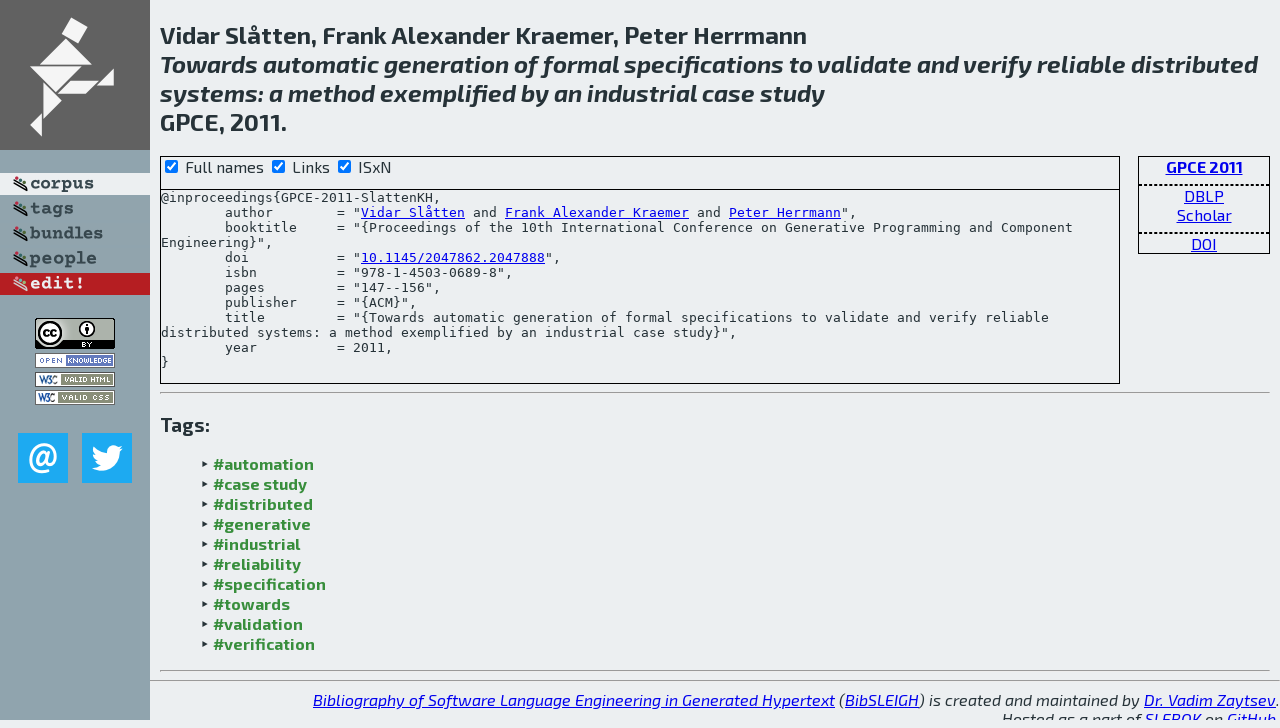

--- FILE ---
content_type: text/html; charset=utf-8
request_url: http://bibtex.github.io/GPCE-2011-SlattenKH.html
body_size: 2175
content:
<!DOCTYPE html>
<html>
<head>
	<meta http-equiv="Content-Type" content="text/html; charset=UTF-8"/>
	<meta name="keywords" content="software linguistics, software language engineering, book of knowledge, glossary, academic publications, scientific research, open knowledge, open science"/>
	<title>BibSLEIGH — Towards automatic generation of formal specifications to validate and verify reliable distributed systems: a method exemplified by an industrial case study</title>
	<link href="stuff/bib.css" rel="stylesheet" type="text/css"/>
	<link href='http://fonts.googleapis.com/css?family=Exo+2:400,700,400italic,700italic' rel='stylesheet' type='text/css'>
	<script src="stuff/jquery.min.js" type="text/javascript"></script>
</head>
<body>
<div class="left">
	<a href="index.html"><img src="stuff/gpce.png" alt="Towards automatic generation of formal specifications to validate and verify reliable distributed systems: a method exemplified by an industrial case study" title="Towards automatic generation of formal specifications to validate and verify reliable distributed systems: a method exemplified by an industrial case study" class="pad"/></a>

	<div class="pad">
		<a href="index.html"><img src="stuff/a-corpus.png" alt="BibSLEIGH corpus" title="All papers in the corpus"/></a><br/>
		<a href="tag/index.html"><img src="stuff/p-tags.png" alt="BibSLEIGH tags" title="All known tags"/></a><br/>
		<a href="bundle/index.html"><img src="stuff/p-bundles.png" alt="BibSLEIGH bundles" title="All selected bundles"/></a><br/>
		<a href="person/index.html"><img src="stuff/p-people.png" alt="BibSLEIGH people" title="All contributors"/></a><br/>
<a href="https://github.com/slebok/bibsleigh/edit/master/corpus/SLE\2011\GPCE-2011\GPCE-2011-SlattenKH.json"><img src="stuff/edit.png" alt="EDIT!" title="EDIT!"/></a>
	</div>
	<a href="http://creativecommons.org/licenses/by/4.0/" title="CC-BY"><img src="stuff/cc-by.png" alt="CC-BY"/></a><br/>
	<a href="http://opendatacommons.org/licenses/by/summary/" title="Open Knowledge"><img src="stuff/open-knowledge.png" alt="Open Knowledge" /></a><br/>
	<a href="http://validator.w3.org/check/referer" title="XHTML 1.0 W3C Rec"><img src="stuff/xhtml.png" alt="XHTML 1.0 W3C Rec" /></a><br/>
	<a href="http://jigsaw.w3.org/css-validator/check/referer" title="CSS 2.1 W3C CanRec"><img src="stuff/css.png" alt="CSS 2.1 W3C CanRec" class="pad" /></a><br/>
	<div class="sm">
		<a href="mailto:vadim@grammarware.net"><img src="stuff/email.png" alt="email" title="Complain!" /></a>
		<a href="https://twitter.com/intent/tweet?screen_name=grammarware"><img src="stuff/twitter.png" alt="twitter" title="Mention!" /></a>
	</div>

</div>
<div class="main">
<h2>Vidar Slåtten, Frank Alexander Kraemer, Peter Herrmann<br/><em><a href="word/toward.html">Towards</a> <a href="word/automat.html">automatic</a> <a href="word/generat.html">generation</a> of <a href="word/formal.html">formal</a> <a href="word/specif.html">specifications</a> to <a href="word/valid.html">validate</a> and <a href="word/verifi.html">verify</a> <a href="word/reliabl.html">reliable</a> <a href="word/distribut.html">distributed</a> <a href="word/system.html">systems</a>: a <a href="word/method.html">method</a> <a href="word/exemplifi.html">exemplified</a> by an <a href="word/industri.html">industrial</a> <a href="word/case.html">case</a> <a href="word/studi.html">study</a></em><br/>GPCE, 2011.</h2>
<div class="rbox">
<strong><a href="GPCE-2011.html">GPCE 2011</a></strong><hr/><a href="http://dblp.org/rec/html/conf/gpce/SlattenKH11">DBLP</a><br/>
<a href="https://scholar.google.com/scholar?q=%22Towards+automatic+generation+of+formal+specifications+to+validate+and+verify+reliable+distributed+systems:+a+method+exemplified+by+an+industrial+case+study%22">Scholar</a><hr/><a href="http://dx.doi.org/10.1145/2047862.2047888">DOI</a>
</div>
<div class="pre"><form action="#">
	<input type="checkbox" checked="checked" onClick="$('#booktitle').text(this.checked?'Proceedings of the 10th International Conference on Generative Programming and Component Engineering':'GPCE');"/> Full names
	<input type="checkbox" checked="checked" onClick="(this.checked)?$('.uri').show():$('.uri').hide();"/> Links
	<input type="checkbox" checked="checked" onClick="(this.checked)?$('#isbn').show():$('#isbn').hide();"/> ISxN
	</form><pre>@inproceedings{GPCE-2011-SlattenKH,
	author        = "<a href="person/Vidar_Slatten.html">Vidar Slåtten</a> and <a href="person/Frank_Alexander_Kraemer.html">Frank Alexander Kraemer</a> and <a href="person/Peter_Herrmann.html">Peter Herrmann</a>",
	booktitle     = "{<span id="booktitle">Proceedings of the 10th International Conference on Generative Programming and Component Engineering</span>}",
<span class="uri">	doi           = "<a href="http://dx.doi.org/10.1145/2047862.2047888">10.1145/2047862.2047888</a>",
</span><span id="isbn">	isbn          = "978-1-4503-0689-8",
</span>	pages         = "147--156",
	publisher     = "{ACM}",
	title         = "{Towards automatic generation of formal specifications to validate and verify reliable distributed systems: a method exemplified by an industrial case study}",
	year          = 2011,
}</pre>
</div>
<hr/>
<h3>Tags:</h3><ul class="tri"><li class="tag"><a href="tag/automation.html">#automation</a></li>
<li class="tag"><a href="tag/case%20study.html">#case study</a></li>
<li class="tag"><a href="tag/distributed.html">#distributed</a></li>
<li class="tag"><a href="tag/generative.html">#generative</a></li>
<li class="tag"><a href="tag/industrial.html">#industrial</a></li>
<li class="tag"><a href="tag/reliability.html">#reliability</a></li>
<li class="tag"><a href="tag/specification.html">#specification</a></li>
<li class="tag"><a href="tag/towards.html">#towards</a></li>
<li class="tag"><a href="tag/validation.html">#validation</a></li>
<li class="tag"><a href="tag/verification.html">#verification</a></li></ul><hr/>
</div>
<hr style="clear:both"/>
<div class="last">
	<em>
		<a href="http://bibtex.github.io">Bibliography of Software Language Engineering in Generated Hypertext</a>
		(<a href="http://github.com/slebok/bibsleigh">BibSLEIGH</a>) is
		created and maintained by <a href="http://grammarware.github.io/">Dr. Vadim Zaytsev</a>.<br/>
		Hosted as a part of <a href="http://slebok.github.io/">SLEBOK</a> on <a href="http://www.github.com/">GitHub</a>.
	</em>
</div>
</body>
</html>